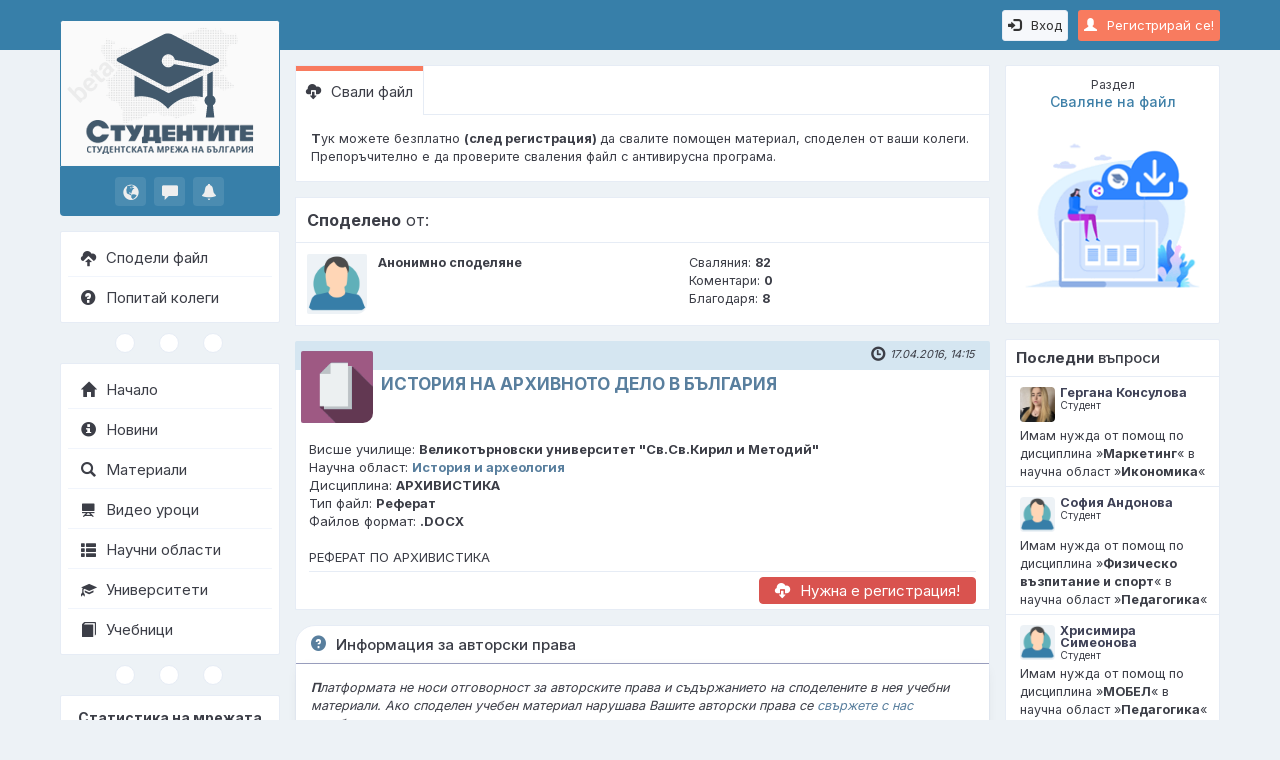

--- FILE ---
content_type: text/html; charset=UTF-8
request_url: https://www.studentite.bg/Tursene-Materiali-117/Istoriq-i-arheologiq-226(15,0)/ISTORIQ-NA-ARHIVNOTO-DELO-V-BULGARIQ-167(1185)
body_size: 6245
content:
<!DOCTYPE html><html lang="bg"><head><meta charset="UTF-8"><meta http-equiv="X-UA-Compatible" content="IE=edge"><meta name="viewport" content="width=device-width, initial-scale=1.0"><meta name="theme-color" content="#377fa9"><meta name="robots" content="index, follow"><meta name="keywords" content="АРХИВИСТИКА,История и археология,Реферат,помагало"><meta name="description" content="Реферат относно „ИСТОРИЯ НА АРХИВНОТО ДЕЛО В БЪЛГАРИЯ“ по дисциплина „АРХИВИСТИКА“ в научна област „История и археология“"><title>ИСТОРИЯ НА АРХИВНОТО ДЕЛО В БЪЛГАРИЯ | Реферат</title><meta property="og:locale" content="bg_BG"><meta property="og:title" content="ИСТОРИЯ НА АРХИВНОТО ДЕЛО В БЪЛГАРИЯ | Реферат"><meta property="og:description" content="Реферат относно „ИСТОРИЯ НА АРХИВНОТО ДЕЛО В БЪЛГАРИЯ“ по дисциплина „АРХИВИСТИКА“ в научна област „История и археология“"><meta property="og:url" content="https://www.studentite.bg/Tursene-Materiali-117/Istoriq-i-arheologiq-226(15,0)/ISTORIQ-NA-ARHIVNOTO-DELO-V-BULGARIQ-167(1185)"><meta property="og:type" content="website"><meta property="og:image" content="https://www.studentite.bg/pub/img/og.png"><link rel="preconnect" href="https://fonts.googleapis.com" crossorigin><link rel="preconnect" href="https://fonts.gstatic.com" crossorigin><link rel="dns-prefetch" href="https://www.google-analytics.com" crossorigin><link rel="preload" href="https://www.studentite.bg/pub/img/style.php?v=0.7" as="style"><link rel="preload" href="https://fonts.googleapis.com/css2?family=Inter:wght@300;400;500;600;700&display=swap" as="style"><link rel="preload" href="https://www.studentite.bg/shr/fonts/glyphicons-halflings-regular.woff2" as="font" crossorigin="anonymous"><link rel="canonical" href="https://www.studentite.bg/Tursene-Materiali-117/Istoriq-i-arheologiq-226(15,0)/ISTORIQ-NA-ARHIVNOTO-DELO-V-BULGARIQ-167(1185)"><link rel="shortcut icon" type="image/x-icon" href="https://www.studentite.bg/pub/img/favicon.ico"><link href="https://fonts.googleapis.com/css2?family=Inter:wght@300;400;500;600;700&display=swap" rel="stylesheet"><link rel="stylesheet" type="text/css" href="https://www.studentite.bg/pub/img/style.php?v=0.7"><!--[if lt IE 9]><script src="https://oss.maxcdn.com/libs/html5shiv/3.7.0/html5shiv.js"></script><script src="https://oss.maxcdn.com/libs/respond.js/1.3.0/respond.min.js"></script><![endif]--></head><body id="pid167" dir="ltr" data-login="N"><script type="application/ld+json">{"@context":"https://schema.org","@type":"WebSite","name":"Studentite.BG - Студентската мрежа","url":"https://www.studentite.bg","sameAs":["https://www.facebook.com/studentite.bg","https://www.instagram.com/studentite.bg","https://www.youtube.com/c/StudentiteBG-Network", "https://twitter.com/StudentiteBG"]}</script>
<!-- Google tag (gtag.js) -->
<script async src="https://www.googletagmanager.com/gtag/js?id=G-WRVX49E29X"></script>
<script>
  window.dataLayer = window.dataLayer || [];
  function gtag(){dataLayer.push(arguments);}
  gtag('js', new Date());

  gtag('config', 'G-WRVX49E29X');
</script><div class="nav"><div class="menu-hamburger" onclick="showMenuMobile();"><i class="glyphicon glyphicon-menu-hamburger"></i></div><a href="https://www.studentite.bg/Registraciq-student-111" class="btn btn-primary btn-sm pull-right mt10 sessBtn"><i class="glyphicon glyphicon-user mr10"></i>Регистрирай се!</a><a href="https://www.studentite.bg/Vhod-11" class="btn btn-default btn-sm pull-right mt10 mr10"><i class="glyphicon glyphicon-log-in mr10"></i>Вход</a></div><div id="menuMobileContainer" class="menuMobile"><ul><li class="logoMobile"><a href="https://www.studentite.bg/"><img src="/pub/img/logo_mobile.png" alt="Studentite.BG" title=""></a></li><li><a href="https://www.studentite.bg/Spodeli-material-164"><i class="glyphicon glyphicon-cloud-upload pr10"></i>Сподели файл</a></li><li><a href="https://www.studentite.bg/Zadai-vupros-136"><i class="glyphicon glyphicon-question-sign pr10"></i>Попитай колеги</a></li></ul><ul class="sep3circles mt10"><li><div></div></li><li><div></div></li><li><div></div></li></ul><ul><li class="first-li"><a href="https://www.studentite.bg/"><i class="glyphicon glyphicon-home pr10"></i>Начало</a></li><li><a href="https://www.studentite.bg/Novini-250(0)"><i class="glyphicon glyphicon-info-sign pr10"></i>Новини</a></li><li><a href="https://www.studentite.bg/Tursene-Materiali-117"><i class="glyphicon glyphicon-search pr10"></i>Материали</a></li><li><a href="https://www.studentite.bg/Video-Uroci-123"><i class="glyphicon glyphicon-blackboard pr10"></i>Видео уроци</a></li><li><a href="https://www.studentite.bg/Oblasti-121"><i class="glyphicon glyphicon-th-list pr10"></i>Научни области</a></li><li><a href="https://www.studentite.bg/Universiteti-127"><i class="glyphicon glyphicon-education pr10"></i>Университети</a></li><li><a href="https://www.studentite.bg/Obqvi-za-uchebnici-129"><i class="glyphicon glyphicon-book pr10"></i>Учебници</a></li><li><a href="https://sakvartirantite.com/" target="_blank" rel="noopener" style="color:#ff7a00; font-weight:600;"><i class="glyphicon glyphicon-map-marker pr10" style="color:#ff7a00;"></i>Съквартирантите</a></li></ul></div><!-- .menuMobile --><div class="menu"><a class="mlogo logo-big" href="https://www.studentite.bg/"><img src="/pub/img/menuLogo.png" alt="Studentite.BG" title="Studentite.BG - Студентската мрежа на България"></a><ul class="notify"><li><a href="https://www.studentite.bg/Vhod-11" title="Известия"><i class="glyphicon glyphicon-globe"></i></a></li><li><a href="https://www.studentite.bg/Vhod-11" title="Съобщения"><i class="glyphicon glyphicon-comment"></i></a></li><li><a href="https://www.studentite.bg/Vhod-11" title="Въпроси"><i class="glyphicon glyphicon-bell"></i></a></li></ul><ul class="lmenu lmenu-blue mt15"><li><a href="https://www.studentite.bg/Spodeli-material-164"><i class="glyphicon glyphicon-cloud-upload pr10"></i>Сподели файл</a></li><li><a href="https://www.studentite.bg/Zadai-vupros-136"><i class="glyphicon glyphicon-question-sign pr10"></i>Попитай колеги</a></li></ul><ul class="sep3circles"><li><div></div></li><li><div></div></li><li><div></div></li></ul><ul class="lmenu"><li><a href="https://www.studentite.bg/"><i class="glyphicon glyphicon-home pr10"></i>Начало</a></li><li><a href="https://www.studentite.bg/Novini-250(0)"><i class="glyphicon glyphicon-info-sign pr10"></i>Новини</a></li><li><a href="https://www.studentite.bg/Tursene-Materiali-117"><i class="glyphicon glyphicon-search pr10"></i>Материали</a></li><li><a href="https://www.studentite.bg/Video-Uroci-123"><i class="glyphicon glyphicon-blackboard pr10"></i>Видео уроци</a></li><li><a href="https://www.studentite.bg/Oblasti-121"><i class="glyphicon glyphicon-th-list pr10"></i>Научни области</a></li><li><a href="https://www.studentite.bg/Universiteti-127"><i class="glyphicon glyphicon-education pr10"></i>Университети</a></li><li><a href="https://www.studentite.bg/Obqvi-za-uchebnici-129"><i class="glyphicon glyphicon-book pr10"></i>Учебници</a></li></ul><ul class="sep3circles"><li><div></div></li><li><div></div></li><li><div></div></li></ul><ul class="lmenu stats"><li class="statsHead">Статистика на мрежата</li><li><div class="statsL">Онлайн:</div><div class="statsR">112</div><div class="clearfix"></div></li><li><div class="statsL">Регистрирани:</div><div class="statsR"><a href="https://www.studentite.bg/Tursene-Potrebiteli-218">76 219
</a></div><div class="clearfix"></div></li><li><div class="statsL">Материали:</div><div class="statsR"><a href="https://www.studentite.bg/Tursene-Materiali-117">5 976
</a></div><div class="clearfix"></div></li><li><div class="statsL">Видео уроци:</div><div class="statsR"><a href="https://www.studentite.bg/Video-Uroci-123">664</a></div><div class="clearfix"></div></li><li><div class="statsL">Въпроси:</div><div class="statsR"><a href="https://www.studentite.bg/Vsichki-vuprosi-140(0)">1188</a></div><div class="clearfix"></div></li></ul><ul class="sep3circles2"><li><a class="qBlue" href="https://facebook.com/studentite.bg" target="_blank" rel="noopener" title="Facebook"><span>f</span></a></li><li><a class="qGreen" href="https://www.studentite.bg/FAQ-118" title="Помощ"><span>?</span></a></li><li><a class="qOrange" href="https://www.studentite.bg/Obshti-usloviq-225" title="Общи условия"><span>!</span></a></li><li><a class="qRed" href="https://www.studentite.bg/GDPR-256" title="Политика за защита на личните данни"><span>П</span></a></li></ul><footer><div class="toplnk"><a href="https://www.studentite.bg/Za-nas-119"> &nbsp; За &nbsp; нас</a>&nbsp; &nbsp; &nbsp; &nbsp; &nbsp; &nbsp; &nbsp; &nbsp; &nbsp; &nbsp;<a href="https://www.studentite.bg/Za-reklama-120">Реклама</a><div class="sep"></div></div><div class="copy"><span>&copy; 2016 - 2026</span><br><span>Всички права запазени</span><br><a class="webdesign" href="http://nlcv.bas.bg" target="_blank" rel="noopener">Създадено с помощта на<br><abbr title="Национална Лаборатория по Компютърна Вирусология">НЛКВ</abbr> - <abbr title="Българска Академия на Науките">БАН</abbr></a></div></footer></div><!-- .menu --><div class="main container-fluid"><div class="row"><div class="main-left"><div class="panelUsr"><h3><small>Раздел</small><br>Сваляне на файл</h3><a href="https://www.studentite.bg/Tursene-Materiali-117/Istoriq-i-arheologiq-226(15,0)/ISTORIQ-NA-ARHIVNOTO-DELO-V-BULGARIQ-167(1185)"><img src="/pub/img/div_files.png" alt="Сваляне на файл" title=""></a></div><div class="pt15"></div><div class="panelLastQuestions"><h3><strong>Последни</strong> въпроси</h3><div class="qOut" onclick="location.href='https://www.studentite.bg/Tursene-Vuprosi-217/Marketing-139(4149)'"><div class="qIn"><div class="qUsr"><img src="/shr/usr/84501-84600/p_84597_1.jpg" alt="Гергана Консулова"><span>Гергана Консулова</span><br><small>Студент</small></div><div class="qInf">Имам нужда от помощ по дисциплина »<strong>Маркетинг</strong>« в научна област »<strong>Икономика</strong>«</div></div></div><div class="qOut" onclick="location.href='https://www.studentite.bg/Tursene-Vuprosi-217/Zdraveite-kolegi-139(4146)'"><div class="qIn"><div class="qUsr"><img src="/shr/usr/p_0.png" alt="София Андонова"><span>София Андонова</span><br><small>Студент</small></div><div class="qInf">Имам нужда от помощ по дисциплина »<strong>Физическо възпитание и спорт</strong>« в научна област »<strong>Педагогика</strong>«</div></div></div><div class="qOut last" onclick="location.href='https://www.studentite.bg/Tursene-Vuprosi-217/Kude-jiveqt-dnite-Ivan-Krustev-IDEEN-VARIANT-NA-UROK-139(4145)'"><div class="qIn"><div class="qUsr"><img src="/shr/usr/p_0.png" alt="Хрисимира Симеонова"><span>Хрисимира Симеонова</span><br><small>Студент</small></div><div class="qInf">Имам нужда от помощ по дисциплина »<strong>МОБЕЛ</strong>« в научна област »<strong>Педагогика</strong>«</div></div></div><button class="btn btn-sm btn-primary mr10" onclick="location.href='https://www.studentite.bg/Vsichki-vuprosi-140(0)'">Oще</button></div><div class="pt15"></div><div class="panelLastFiles"><h3><strong>Последни</strong> материали</h3><div class="qOut" onclick="location.href='https://www.studentite.bg/Tursene-Materiali-117/Schetovodstvo-i-finansi-226(78,0)/Schetovodno-otchitane-na-razhodi-za-inovacionni-proekti-167(6491)'"><div class="qIn"><div class="qUsr"><img src="/shr/usr/p_0.png" alt="Анонимно споделяне"><span>Анонимно споделяне</span><br><small>Студент</small></div><div class="qInf">Сподели нов файл на тема » <strong>Счетоводно отчитане на разходи за иновационни проекти</strong> « в научна област » <strong>Счетоводство и финанси</strong> «</div></div></div><div class="qOut" onclick="location.href='https://www.studentite.bg/Tursene-Materiali-117/Schetovodstvo-i-finansi-226(78,0)/Obshta-teoriq-na-schetovodnata-otchetnost-167(6490)'"><div class="qIn"><div class="qUsr"><img src="/shr/usr/p_0.png" alt="Анонимно споделяне"><span>Анонимно споделяне</span><br><small>Студент</small></div><div class="qInf">Сподели нов файл на тема » <strong>Обща теория на счетоводната отчетност</strong> « в научна област » <strong>Счетоводство и финанси</strong> «</div></div></div><div class="qOut last" onclick="location.href='https://www.studentite.bg/Tursene-Materiali-117/Pedagogika-226(9,0)/Fonetika-167(6486)'"><div class="qIn"><div class="qUsr"><img src="/shr/usr/p_0.png" alt="Надя Си"><span>Надя Си</span><br><small>Студент</small></div><div class="qInf">Сподели нов файл на тема » <strong>Фонетика</strong> « в научна област » <strong>Педагогика</strong> «</div></div></div><button class="btn btn-sm btn-primary mr10" onclick="location.href='https://www.studentite.bg/Tursene-Materiali-117'">Oще</button></div><div class="pt15"></div></div><!-- .main-left --><div class="main-right container-fluid"><ul class="panelTabs"><li class="active"><a href="https://www.studentite.bg/Tursene-Materiali-117/Istoriq-i-arheologiq-226(15,0)/ISTORIQ-NA-ARHIVNOTO-DELO-V-BULGARIQ-167(1185)"><i class="glyphicon glyphicon-cloud-download pr10"></i>Свали файл</a></li></ul><div class="boxTabs"><strong>Т</strong>ук можете безплатно <strong>(след регистрация) </strong>да свалите помощен материал, споделен от ваши колеги. Препоръчително е да проверите сваления файл с антивирусна програма.</div><table class="tbl"><thead><tr><th class="w100p" colspan="3"><strong>Споделено</strong> от:</th></tr></thead><tbody class="nohover"><tr><td class="img-small" style="width: 75px;"><img src="/shr/p_0.png" alt="Анонимно споделяне" title="Анонимно споделяне"></td><td class="w50p"><div><b>Анонимно споделяне</b></div></td><td class="w50p"><div>Сваляния: <b>82</b></div><div>Коментари: <b>0</b></div><div>Благодаря: <b>8</b></div></td></tr></tbody></table><div class="box"><div class="top"><div class="date"><i class="glyphicon glyphicon-time pr5"></i>17.04.2016, 14:15</div></div><div class="inner"><a class="a-img" href="https://www.studentite.bg/Tursene-Materiali-117/Istoriq-i-arheologiq-226(15,0)/ISTORIQ-NA-ARHIVNOTO-DELO-V-BULGARIQ-167(1185)"><img src="/pub/img/files.png" alt="ИСТОРИЯ НА АРХИВНОТО ДЕЛО В БЪЛГАРИЯ" title="ИСТОРИЯ НА АРХИВНОТО ДЕЛО В БЪЛГАРИЯ"></a><div class="head msg"><h1 class="h1-inline"><a href="https://www.studentite.bg/Tursene-Materiali-117/Istoriq-i-arheologiq-226(15,0)/ISTORIQ-NA-ARHIVNOTO-DELO-V-BULGARIQ-167(1185)">ИСТОРИЯ НА АРХИВНОТО ДЕЛО В БЪЛГАРИЯ</a></h1></div><div class="body cms" style="min-height: auto;"><span>Висше училище: <b>Великотърновски университет "Св.Св.Кирил и Методий"</b></span><br><span>Научна област: <b><a href="https://www.studentite.bg/Oblasti-121/Istoriq-i-arheologiq-142(15)">История и археология</a></b></span><br><span>Дисциплина: <b>АРХИВИСТИКА</b></span><br><span>Тип файл: <b>Реферат</b></span><br><span>Файлов формат: <b>.DOCX</b></span><br><br>РЕФЕРАТ ПО АРХИВИСТИКА</div><a class="btn btn-danger" href="https://www.studentite.bg/Registraciq-student-111"><i class="glyphicon glyphicon-cloud-download pr10"></i>Нужна е регистрация!</a></div></div><div class="panel panel-default mn mt15"><div class="panel-heading"><h4 class="panel-title"><i class="glyphicon glyphicon-question-sign pr10" style="font-weight:600;color:#597f9e;"></i>Информация за авторски права</h4></div><div class="panel-body"><em><strong>П</strong>латформата не носи отговорност за авторските права и съдържанието на споделените в нея учебни материали. Ако споделен учебен материал нарушава Вашите авторски права се <a href="mailto:office@studentite.bg?subject=%5BALERT%5D%20Copyright">свържете с нас</a> незабавно.</em></div></div><ul class="sep3circles"><li><div></div></li><li><div></div></li><li><div></div></li></ul><table class="tbl mtn"><thead><tr><th class="w70p"><strong>Подобни</strong> файлове</th><th class="w30p">Статистика:</th></tr></thead><tbody><tr onclick="location.href='https://www.studentite.bg/Tursene-Materiali-117/Istoriq-i-arheologiq-226(15,0)/Higienata-v-Osmanskata-imperiq-(-16-—-18-vek)-167(3921)'"><td class="hvr"><a href="https://www.studentite.bg/Tursene-Materiali-117/Istoriq-i-arheologiq-226(15,0)/Higienata-v-Osmanskata-imperiq-(-16-—-18-vek)-167(3921)" style="display: block;"><div class="hvr"></div><i class="glyphicon glyphicon-cloud-upload pr5" style="color: #3c3347;"></i><span class="fs13" style="color: #597f9e;"><strong>Хигиената  в  Османската  империя  ( 16  —  18  век)</strong></span><br><span class="fs12" style="color: #3c3347;">Научна област: <b>История и археология</b></span><br><span class="fs12" style="color: #3c3347;">Дисциплина: <b>История на Османската империя</b></span><br><span class="fs12" style="color: #3c3347;">Тип файл: <b>Реферат</b></span></a></td><td><a href="https://www.studentite.bg/Tursene-Materiali-117/Istoriq-i-arheologiq-226(15,0)/Higienata-v-Osmanskata-imperiq-(-16-—-18-vek)-167(3921)" style="display: block;"><span class="fs12" style="color: #3c3347;">Сваляния: <b>35</b></span><br><span class="fs12" style="color: #3c3347;">Коментари: <b>0</b></span><br><span class="fs12" style="color: #3c3347;">Благодаря: <b>3</b></span></a></td></tr><tr onclick="location.href='https://www.studentite.bg/Tursene-Materiali-117/Istoriq-i-arheologiq-226(15,0)/Curkvata-i-bulgarskata-durjava-v-perioda-1944-1953-g-167(5325)'"><td class="hvr"><a href="https://www.studentite.bg/Tursene-Materiali-117/Istoriq-i-arheologiq-226(15,0)/Curkvata-i-bulgarskata-durjava-v-perioda-1944-1953-g-167(5325)" style="display: block;"><div class="hvr"></div><i class="glyphicon glyphicon-cloud-upload pr5" style="color: #3c3347;"></i><span class="fs13" style="color: #597f9e;"><strong>Църквата и българската държава в периода  1944 - 1953 г</strong></span><br><span class="fs12" style="color: #3c3347;">Научна област: <b>История и археология</b></span><br><span class="fs12" style="color: #3c3347;">Дисциплина: <b>Съвременна  история  на  България</b></span><br><span class="fs12" style="color: #3c3347;">Тип файл: <b>Реферат</b></span></a></td><td><a href="https://www.studentite.bg/Tursene-Materiali-117/Istoriq-i-arheologiq-226(15,0)/Curkvata-i-bulgarskata-durjava-v-perioda-1944-1953-g-167(5325)" style="display: block;"><span class="fs12" style="color: #3c3347;">Сваляния: <b>40</b></span><br><span class="fs12" style="color: #3c3347;">Коментари: <b>0</b></span><br><span class="fs12" style="color: #3c3347;">Благодаря: <b>2</b></span></a></td></tr><tr onclick="location.href='https://www.studentite.bg/Tursene-Materiali-117/Istoriq-i-arheologiq-226(15,0)/Nejnite-revolucii-(1989-1992g)-167(1085)'"><td class="hvr"><a href="https://www.studentite.bg/Tursene-Materiali-117/Istoriq-i-arheologiq-226(15,0)/Nejnite-revolucii-(1989-1992g)-167(1085)" style="display: block;"><div class="hvr"></div><i class="glyphicon glyphicon-cloud-upload pr5" style="color: #3c3347;"></i><span class="fs13" style="color: #597f9e;"><strong>Нежните революции (1989-1992г.)</strong></span><br><span class="fs12" style="color: #3c3347;">Научна област: <b>История и археология</b></span><br><span class="fs12" style="color: #3c3347;">Дисциплина: <b>История</b></span><br><span class="fs12" style="color: #3c3347;">Тип файл: <b>Реферат</b></span></a></td><td><a href="https://www.studentite.bg/Tursene-Materiali-117/Istoriq-i-arheologiq-226(15,0)/Nejnite-revolucii-(1989-1992g)-167(1085)" style="display: block;"><span class="fs12" style="color: #3c3347;">Сваляния: <b>30</b></span><br><span class="fs12" style="color: #3c3347;">Коментари: <b>0</b></span><br><span class="fs12" style="color: #3c3347;">Благодаря: <b>2</b></span></a></td></tr><tr onclick="location.href='https://www.studentite.bg/Tursene-Materiali-117/Istoriq-i-arheologiq-226(15,0)/Gradut-na-Vtoroto-bulgarsko-carstvo-167(3625)'"><td class="hvr"><a href="https://www.studentite.bg/Tursene-Materiali-117/Istoriq-i-arheologiq-226(15,0)/Gradut-na-Vtoroto-bulgarsko-carstvo-167(3625)" style="display: block;"><div class="hvr"></div><i class="glyphicon glyphicon-cloud-upload pr5" style="color: #3c3347;"></i><span class="fs13" style="color: #597f9e;"><strong>Градът на Второто българско царство</strong></span><br><span class="fs12" style="color: #3c3347;">Научна област: <b>История и археология</b></span><br><span class="fs12" style="color: #3c3347;">Дисциплина: <b>Археология на Второто българско царство</b></span><br><span class="fs12" style="color: #3c3347;">Тип файл: <b>Реферат</b></span></a></td><td><a href="https://www.studentite.bg/Tursene-Materiali-117/Istoriq-i-arheologiq-226(15,0)/Gradut-na-Vtoroto-bulgarsko-carstvo-167(3625)" style="display: block;"><span class="fs12" style="color: #3c3347;">Сваляния: <b>45</b></span><br><span class="fs12" style="color: #3c3347;">Коментари: <b>0</b></span><br><span class="fs12" style="color: #3c3347;">Благодаря: <b>5</b></span></a></td></tr></tbody><tfoot><tr><th colspan="2" class="text-right p7"><a class="btn btn-primary" href="https://www.studentite.bg/Istoriq-i-arheologiq-142(15)/Biblioteka-226(15,0)">Виж библиотеката</a></th></tr></tfoot></table><ul class="sep3circles"><li><div></div></li><li><div></div></li><li><div></div></li></ul><div class="alert alert-dismissible fade in mt20 alert-info"><button type="button" class="close" data-dismiss="alert">&times;</button><i class="glyphicon glyphicon-hand-down pr10"></i>Все още няма коментари за този файл.</div>
</div><!-- .main-right --></div></div><!-- .main --><div class="back_to_top" title="Обратно в началото"><i class="glyphicon glyphicon-triangle-top"></i></div><script async type="text/javascript" src="/pub/js/js.php?v=0.7" charset="UTF-8"></script><!-- Meta Pixel Code -->
<script>
!function(f,b,e,v,n,t,s)
{if(f.fbq)return;n=f.fbq=function(){n.callMethod?
n.callMethod.apply(n,arguments):n.queue.push(arguments)};
if(!f._fbq)f._fbq=n;n.push=n;n.loaded=!0;n.version='2.0';
n.queue=[];t=b.createElement(e);t.async=!0;
t.src=v;s=b.getElementsByTagName(e)[0];
s.parentNode.insertBefore(t,s)}(window, document,'script',
'https://connect.facebook.net/en_US/fbevents.js');
fbq('init', '635398476904644');
fbq('track', 'PageView');
</script>
<noscript><img height="1" width="1" style="display:none"
src="https://www.facebook.com/tr?id=635398476904644&ev=PageView&noscript=1"
/></noscript>
<!-- End Meta Pixel Code -->
<div class="modal fade" id="modalAlert" tabindex="-1" role="dialog" aria-labelledby="#modalAlertLabel"><div class="modal-dialog"><div class="modal-content"><div class="modal-header"><button type="button" class="close" data-dismiss="modal" aria-label="Close"><span aria-hidden="true">&times;</span></button><h4 class="modal-title" id="modalAlertLabel">Информация</h4></div><div class="modal-body">Ако виждате този текст, моля презаредете страницата и опитайте оново! :(</div><div class="modal-footer"><button type="button" class="btn btn-default" data-dismiss="modal">Затваряне</button></div></div></div></div><div class="modal fade" id="modalConfirm" tabindex="-1" role="dialog" aria-labelledby="#modalConfirmLabel"><div class="modal-dialog"><div class="modal-content"><div class="modal-header"><button type="button" class="close" data-dismiss="modal" aria-label="Close"><span aria-hidden="true">&times;</span></button><h4 class="modal-title" id="modalConfirmLabel">Потвърждение</h4></div><div class="modal-body">Ако виждате този текст, моля презаредете страницата и опитайте оново! :(</div><div class="modal-footer"><button type="button" data-dismiss="modal" class="btn btn-default mkCancel">Отказ</button><button type="button" data-dismiss="modal" class="btn btn-success mkAction">Потвърждение</button></div></div></div></div><div class="modal fade" id="modalYesNo" tabindex="-1" role="dialog" aria-labelledby="#modalYesNoLabel"><div class="modal-dialog"><div class="modal-content"><div class="modal-header"><button type="button" class="close" data-dismiss="modal" aria-label="Close"><span aria-hidden="true">&times;</span></button><h4 class="modal-title" id="modalYesNoLabel">Избор</h4></div><div class="modal-body">Прозорец за потребителски избор</div><div class="modal-footer"><button type="button" data-dismiss="modal" class="btn btn-danger mkActionNo">Не</button><button type="button" data-dismiss="modal" class="btn btn-success mkActionYes">Да</button></div></div></div></div><div class="shader"></div></body></html>